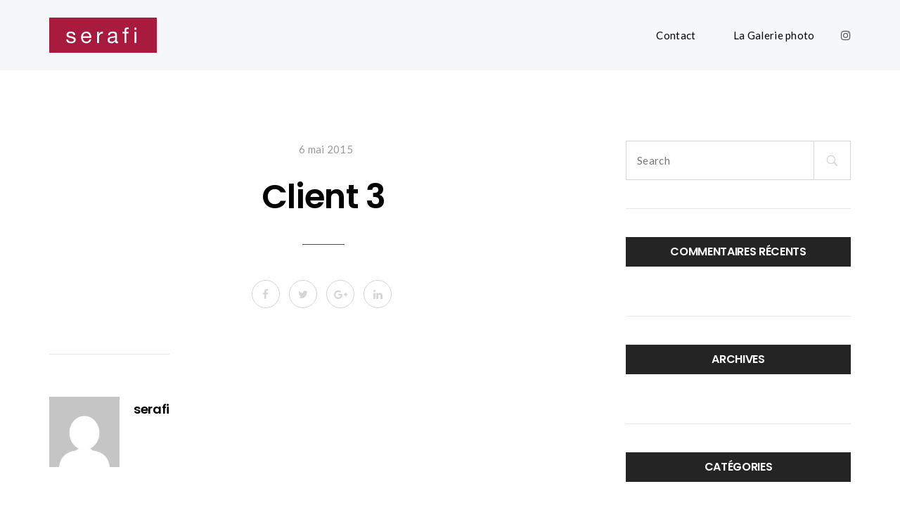

--- FILE ---
content_type: text/html; charset=utf-8
request_url: https://www.google.com/recaptcha/api2/anchor?ar=1&k=6Lf6eb0UAAAAAG-hFsZhFhr1581YfGO_aWh0ipum&co=aHR0cHM6Ly93d3cuc2VyYWZpLmZyOjQ0Mw..&hl=en&v=jdMmXeCQEkPbnFDy9T04NbgJ&size=invisible&anchor-ms=20000&execute-ms=15000&cb=thm1wdkp1p6p
body_size: 46360
content:
<!DOCTYPE HTML><html dir="ltr" lang="en"><head><meta http-equiv="Content-Type" content="text/html; charset=UTF-8">
<meta http-equiv="X-UA-Compatible" content="IE=edge">
<title>reCAPTCHA</title>
<style type="text/css">
/* cyrillic-ext */
@font-face {
  font-family: 'Roboto';
  font-style: normal;
  font-weight: 400;
  font-stretch: 100%;
  src: url(//fonts.gstatic.com/s/roboto/v48/KFO7CnqEu92Fr1ME7kSn66aGLdTylUAMa3GUBHMdazTgWw.woff2) format('woff2');
  unicode-range: U+0460-052F, U+1C80-1C8A, U+20B4, U+2DE0-2DFF, U+A640-A69F, U+FE2E-FE2F;
}
/* cyrillic */
@font-face {
  font-family: 'Roboto';
  font-style: normal;
  font-weight: 400;
  font-stretch: 100%;
  src: url(//fonts.gstatic.com/s/roboto/v48/KFO7CnqEu92Fr1ME7kSn66aGLdTylUAMa3iUBHMdazTgWw.woff2) format('woff2');
  unicode-range: U+0301, U+0400-045F, U+0490-0491, U+04B0-04B1, U+2116;
}
/* greek-ext */
@font-face {
  font-family: 'Roboto';
  font-style: normal;
  font-weight: 400;
  font-stretch: 100%;
  src: url(//fonts.gstatic.com/s/roboto/v48/KFO7CnqEu92Fr1ME7kSn66aGLdTylUAMa3CUBHMdazTgWw.woff2) format('woff2');
  unicode-range: U+1F00-1FFF;
}
/* greek */
@font-face {
  font-family: 'Roboto';
  font-style: normal;
  font-weight: 400;
  font-stretch: 100%;
  src: url(//fonts.gstatic.com/s/roboto/v48/KFO7CnqEu92Fr1ME7kSn66aGLdTylUAMa3-UBHMdazTgWw.woff2) format('woff2');
  unicode-range: U+0370-0377, U+037A-037F, U+0384-038A, U+038C, U+038E-03A1, U+03A3-03FF;
}
/* math */
@font-face {
  font-family: 'Roboto';
  font-style: normal;
  font-weight: 400;
  font-stretch: 100%;
  src: url(//fonts.gstatic.com/s/roboto/v48/KFO7CnqEu92Fr1ME7kSn66aGLdTylUAMawCUBHMdazTgWw.woff2) format('woff2');
  unicode-range: U+0302-0303, U+0305, U+0307-0308, U+0310, U+0312, U+0315, U+031A, U+0326-0327, U+032C, U+032F-0330, U+0332-0333, U+0338, U+033A, U+0346, U+034D, U+0391-03A1, U+03A3-03A9, U+03B1-03C9, U+03D1, U+03D5-03D6, U+03F0-03F1, U+03F4-03F5, U+2016-2017, U+2034-2038, U+203C, U+2040, U+2043, U+2047, U+2050, U+2057, U+205F, U+2070-2071, U+2074-208E, U+2090-209C, U+20D0-20DC, U+20E1, U+20E5-20EF, U+2100-2112, U+2114-2115, U+2117-2121, U+2123-214F, U+2190, U+2192, U+2194-21AE, U+21B0-21E5, U+21F1-21F2, U+21F4-2211, U+2213-2214, U+2216-22FF, U+2308-230B, U+2310, U+2319, U+231C-2321, U+2336-237A, U+237C, U+2395, U+239B-23B7, U+23D0, U+23DC-23E1, U+2474-2475, U+25AF, U+25B3, U+25B7, U+25BD, U+25C1, U+25CA, U+25CC, U+25FB, U+266D-266F, U+27C0-27FF, U+2900-2AFF, U+2B0E-2B11, U+2B30-2B4C, U+2BFE, U+3030, U+FF5B, U+FF5D, U+1D400-1D7FF, U+1EE00-1EEFF;
}
/* symbols */
@font-face {
  font-family: 'Roboto';
  font-style: normal;
  font-weight: 400;
  font-stretch: 100%;
  src: url(//fonts.gstatic.com/s/roboto/v48/KFO7CnqEu92Fr1ME7kSn66aGLdTylUAMaxKUBHMdazTgWw.woff2) format('woff2');
  unicode-range: U+0001-000C, U+000E-001F, U+007F-009F, U+20DD-20E0, U+20E2-20E4, U+2150-218F, U+2190, U+2192, U+2194-2199, U+21AF, U+21E6-21F0, U+21F3, U+2218-2219, U+2299, U+22C4-22C6, U+2300-243F, U+2440-244A, U+2460-24FF, U+25A0-27BF, U+2800-28FF, U+2921-2922, U+2981, U+29BF, U+29EB, U+2B00-2BFF, U+4DC0-4DFF, U+FFF9-FFFB, U+10140-1018E, U+10190-1019C, U+101A0, U+101D0-101FD, U+102E0-102FB, U+10E60-10E7E, U+1D2C0-1D2D3, U+1D2E0-1D37F, U+1F000-1F0FF, U+1F100-1F1AD, U+1F1E6-1F1FF, U+1F30D-1F30F, U+1F315, U+1F31C, U+1F31E, U+1F320-1F32C, U+1F336, U+1F378, U+1F37D, U+1F382, U+1F393-1F39F, U+1F3A7-1F3A8, U+1F3AC-1F3AF, U+1F3C2, U+1F3C4-1F3C6, U+1F3CA-1F3CE, U+1F3D4-1F3E0, U+1F3ED, U+1F3F1-1F3F3, U+1F3F5-1F3F7, U+1F408, U+1F415, U+1F41F, U+1F426, U+1F43F, U+1F441-1F442, U+1F444, U+1F446-1F449, U+1F44C-1F44E, U+1F453, U+1F46A, U+1F47D, U+1F4A3, U+1F4B0, U+1F4B3, U+1F4B9, U+1F4BB, U+1F4BF, U+1F4C8-1F4CB, U+1F4D6, U+1F4DA, U+1F4DF, U+1F4E3-1F4E6, U+1F4EA-1F4ED, U+1F4F7, U+1F4F9-1F4FB, U+1F4FD-1F4FE, U+1F503, U+1F507-1F50B, U+1F50D, U+1F512-1F513, U+1F53E-1F54A, U+1F54F-1F5FA, U+1F610, U+1F650-1F67F, U+1F687, U+1F68D, U+1F691, U+1F694, U+1F698, U+1F6AD, U+1F6B2, U+1F6B9-1F6BA, U+1F6BC, U+1F6C6-1F6CF, U+1F6D3-1F6D7, U+1F6E0-1F6EA, U+1F6F0-1F6F3, U+1F6F7-1F6FC, U+1F700-1F7FF, U+1F800-1F80B, U+1F810-1F847, U+1F850-1F859, U+1F860-1F887, U+1F890-1F8AD, U+1F8B0-1F8BB, U+1F8C0-1F8C1, U+1F900-1F90B, U+1F93B, U+1F946, U+1F984, U+1F996, U+1F9E9, U+1FA00-1FA6F, U+1FA70-1FA7C, U+1FA80-1FA89, U+1FA8F-1FAC6, U+1FACE-1FADC, U+1FADF-1FAE9, U+1FAF0-1FAF8, U+1FB00-1FBFF;
}
/* vietnamese */
@font-face {
  font-family: 'Roboto';
  font-style: normal;
  font-weight: 400;
  font-stretch: 100%;
  src: url(//fonts.gstatic.com/s/roboto/v48/KFO7CnqEu92Fr1ME7kSn66aGLdTylUAMa3OUBHMdazTgWw.woff2) format('woff2');
  unicode-range: U+0102-0103, U+0110-0111, U+0128-0129, U+0168-0169, U+01A0-01A1, U+01AF-01B0, U+0300-0301, U+0303-0304, U+0308-0309, U+0323, U+0329, U+1EA0-1EF9, U+20AB;
}
/* latin-ext */
@font-face {
  font-family: 'Roboto';
  font-style: normal;
  font-weight: 400;
  font-stretch: 100%;
  src: url(//fonts.gstatic.com/s/roboto/v48/KFO7CnqEu92Fr1ME7kSn66aGLdTylUAMa3KUBHMdazTgWw.woff2) format('woff2');
  unicode-range: U+0100-02BA, U+02BD-02C5, U+02C7-02CC, U+02CE-02D7, U+02DD-02FF, U+0304, U+0308, U+0329, U+1D00-1DBF, U+1E00-1E9F, U+1EF2-1EFF, U+2020, U+20A0-20AB, U+20AD-20C0, U+2113, U+2C60-2C7F, U+A720-A7FF;
}
/* latin */
@font-face {
  font-family: 'Roboto';
  font-style: normal;
  font-weight: 400;
  font-stretch: 100%;
  src: url(//fonts.gstatic.com/s/roboto/v48/KFO7CnqEu92Fr1ME7kSn66aGLdTylUAMa3yUBHMdazQ.woff2) format('woff2');
  unicode-range: U+0000-00FF, U+0131, U+0152-0153, U+02BB-02BC, U+02C6, U+02DA, U+02DC, U+0304, U+0308, U+0329, U+2000-206F, U+20AC, U+2122, U+2191, U+2193, U+2212, U+2215, U+FEFF, U+FFFD;
}
/* cyrillic-ext */
@font-face {
  font-family: 'Roboto';
  font-style: normal;
  font-weight: 500;
  font-stretch: 100%;
  src: url(//fonts.gstatic.com/s/roboto/v48/KFO7CnqEu92Fr1ME7kSn66aGLdTylUAMa3GUBHMdazTgWw.woff2) format('woff2');
  unicode-range: U+0460-052F, U+1C80-1C8A, U+20B4, U+2DE0-2DFF, U+A640-A69F, U+FE2E-FE2F;
}
/* cyrillic */
@font-face {
  font-family: 'Roboto';
  font-style: normal;
  font-weight: 500;
  font-stretch: 100%;
  src: url(//fonts.gstatic.com/s/roboto/v48/KFO7CnqEu92Fr1ME7kSn66aGLdTylUAMa3iUBHMdazTgWw.woff2) format('woff2');
  unicode-range: U+0301, U+0400-045F, U+0490-0491, U+04B0-04B1, U+2116;
}
/* greek-ext */
@font-face {
  font-family: 'Roboto';
  font-style: normal;
  font-weight: 500;
  font-stretch: 100%;
  src: url(//fonts.gstatic.com/s/roboto/v48/KFO7CnqEu92Fr1ME7kSn66aGLdTylUAMa3CUBHMdazTgWw.woff2) format('woff2');
  unicode-range: U+1F00-1FFF;
}
/* greek */
@font-face {
  font-family: 'Roboto';
  font-style: normal;
  font-weight: 500;
  font-stretch: 100%;
  src: url(//fonts.gstatic.com/s/roboto/v48/KFO7CnqEu92Fr1ME7kSn66aGLdTylUAMa3-UBHMdazTgWw.woff2) format('woff2');
  unicode-range: U+0370-0377, U+037A-037F, U+0384-038A, U+038C, U+038E-03A1, U+03A3-03FF;
}
/* math */
@font-face {
  font-family: 'Roboto';
  font-style: normal;
  font-weight: 500;
  font-stretch: 100%;
  src: url(//fonts.gstatic.com/s/roboto/v48/KFO7CnqEu92Fr1ME7kSn66aGLdTylUAMawCUBHMdazTgWw.woff2) format('woff2');
  unicode-range: U+0302-0303, U+0305, U+0307-0308, U+0310, U+0312, U+0315, U+031A, U+0326-0327, U+032C, U+032F-0330, U+0332-0333, U+0338, U+033A, U+0346, U+034D, U+0391-03A1, U+03A3-03A9, U+03B1-03C9, U+03D1, U+03D5-03D6, U+03F0-03F1, U+03F4-03F5, U+2016-2017, U+2034-2038, U+203C, U+2040, U+2043, U+2047, U+2050, U+2057, U+205F, U+2070-2071, U+2074-208E, U+2090-209C, U+20D0-20DC, U+20E1, U+20E5-20EF, U+2100-2112, U+2114-2115, U+2117-2121, U+2123-214F, U+2190, U+2192, U+2194-21AE, U+21B0-21E5, U+21F1-21F2, U+21F4-2211, U+2213-2214, U+2216-22FF, U+2308-230B, U+2310, U+2319, U+231C-2321, U+2336-237A, U+237C, U+2395, U+239B-23B7, U+23D0, U+23DC-23E1, U+2474-2475, U+25AF, U+25B3, U+25B7, U+25BD, U+25C1, U+25CA, U+25CC, U+25FB, U+266D-266F, U+27C0-27FF, U+2900-2AFF, U+2B0E-2B11, U+2B30-2B4C, U+2BFE, U+3030, U+FF5B, U+FF5D, U+1D400-1D7FF, U+1EE00-1EEFF;
}
/* symbols */
@font-face {
  font-family: 'Roboto';
  font-style: normal;
  font-weight: 500;
  font-stretch: 100%;
  src: url(//fonts.gstatic.com/s/roboto/v48/KFO7CnqEu92Fr1ME7kSn66aGLdTylUAMaxKUBHMdazTgWw.woff2) format('woff2');
  unicode-range: U+0001-000C, U+000E-001F, U+007F-009F, U+20DD-20E0, U+20E2-20E4, U+2150-218F, U+2190, U+2192, U+2194-2199, U+21AF, U+21E6-21F0, U+21F3, U+2218-2219, U+2299, U+22C4-22C6, U+2300-243F, U+2440-244A, U+2460-24FF, U+25A0-27BF, U+2800-28FF, U+2921-2922, U+2981, U+29BF, U+29EB, U+2B00-2BFF, U+4DC0-4DFF, U+FFF9-FFFB, U+10140-1018E, U+10190-1019C, U+101A0, U+101D0-101FD, U+102E0-102FB, U+10E60-10E7E, U+1D2C0-1D2D3, U+1D2E0-1D37F, U+1F000-1F0FF, U+1F100-1F1AD, U+1F1E6-1F1FF, U+1F30D-1F30F, U+1F315, U+1F31C, U+1F31E, U+1F320-1F32C, U+1F336, U+1F378, U+1F37D, U+1F382, U+1F393-1F39F, U+1F3A7-1F3A8, U+1F3AC-1F3AF, U+1F3C2, U+1F3C4-1F3C6, U+1F3CA-1F3CE, U+1F3D4-1F3E0, U+1F3ED, U+1F3F1-1F3F3, U+1F3F5-1F3F7, U+1F408, U+1F415, U+1F41F, U+1F426, U+1F43F, U+1F441-1F442, U+1F444, U+1F446-1F449, U+1F44C-1F44E, U+1F453, U+1F46A, U+1F47D, U+1F4A3, U+1F4B0, U+1F4B3, U+1F4B9, U+1F4BB, U+1F4BF, U+1F4C8-1F4CB, U+1F4D6, U+1F4DA, U+1F4DF, U+1F4E3-1F4E6, U+1F4EA-1F4ED, U+1F4F7, U+1F4F9-1F4FB, U+1F4FD-1F4FE, U+1F503, U+1F507-1F50B, U+1F50D, U+1F512-1F513, U+1F53E-1F54A, U+1F54F-1F5FA, U+1F610, U+1F650-1F67F, U+1F687, U+1F68D, U+1F691, U+1F694, U+1F698, U+1F6AD, U+1F6B2, U+1F6B9-1F6BA, U+1F6BC, U+1F6C6-1F6CF, U+1F6D3-1F6D7, U+1F6E0-1F6EA, U+1F6F0-1F6F3, U+1F6F7-1F6FC, U+1F700-1F7FF, U+1F800-1F80B, U+1F810-1F847, U+1F850-1F859, U+1F860-1F887, U+1F890-1F8AD, U+1F8B0-1F8BB, U+1F8C0-1F8C1, U+1F900-1F90B, U+1F93B, U+1F946, U+1F984, U+1F996, U+1F9E9, U+1FA00-1FA6F, U+1FA70-1FA7C, U+1FA80-1FA89, U+1FA8F-1FAC6, U+1FACE-1FADC, U+1FADF-1FAE9, U+1FAF0-1FAF8, U+1FB00-1FBFF;
}
/* vietnamese */
@font-face {
  font-family: 'Roboto';
  font-style: normal;
  font-weight: 500;
  font-stretch: 100%;
  src: url(//fonts.gstatic.com/s/roboto/v48/KFO7CnqEu92Fr1ME7kSn66aGLdTylUAMa3OUBHMdazTgWw.woff2) format('woff2');
  unicode-range: U+0102-0103, U+0110-0111, U+0128-0129, U+0168-0169, U+01A0-01A1, U+01AF-01B0, U+0300-0301, U+0303-0304, U+0308-0309, U+0323, U+0329, U+1EA0-1EF9, U+20AB;
}
/* latin-ext */
@font-face {
  font-family: 'Roboto';
  font-style: normal;
  font-weight: 500;
  font-stretch: 100%;
  src: url(//fonts.gstatic.com/s/roboto/v48/KFO7CnqEu92Fr1ME7kSn66aGLdTylUAMa3KUBHMdazTgWw.woff2) format('woff2');
  unicode-range: U+0100-02BA, U+02BD-02C5, U+02C7-02CC, U+02CE-02D7, U+02DD-02FF, U+0304, U+0308, U+0329, U+1D00-1DBF, U+1E00-1E9F, U+1EF2-1EFF, U+2020, U+20A0-20AB, U+20AD-20C0, U+2113, U+2C60-2C7F, U+A720-A7FF;
}
/* latin */
@font-face {
  font-family: 'Roboto';
  font-style: normal;
  font-weight: 500;
  font-stretch: 100%;
  src: url(//fonts.gstatic.com/s/roboto/v48/KFO7CnqEu92Fr1ME7kSn66aGLdTylUAMa3yUBHMdazQ.woff2) format('woff2');
  unicode-range: U+0000-00FF, U+0131, U+0152-0153, U+02BB-02BC, U+02C6, U+02DA, U+02DC, U+0304, U+0308, U+0329, U+2000-206F, U+20AC, U+2122, U+2191, U+2193, U+2212, U+2215, U+FEFF, U+FFFD;
}
/* cyrillic-ext */
@font-face {
  font-family: 'Roboto';
  font-style: normal;
  font-weight: 900;
  font-stretch: 100%;
  src: url(//fonts.gstatic.com/s/roboto/v48/KFO7CnqEu92Fr1ME7kSn66aGLdTylUAMa3GUBHMdazTgWw.woff2) format('woff2');
  unicode-range: U+0460-052F, U+1C80-1C8A, U+20B4, U+2DE0-2DFF, U+A640-A69F, U+FE2E-FE2F;
}
/* cyrillic */
@font-face {
  font-family: 'Roboto';
  font-style: normal;
  font-weight: 900;
  font-stretch: 100%;
  src: url(//fonts.gstatic.com/s/roboto/v48/KFO7CnqEu92Fr1ME7kSn66aGLdTylUAMa3iUBHMdazTgWw.woff2) format('woff2');
  unicode-range: U+0301, U+0400-045F, U+0490-0491, U+04B0-04B1, U+2116;
}
/* greek-ext */
@font-face {
  font-family: 'Roboto';
  font-style: normal;
  font-weight: 900;
  font-stretch: 100%;
  src: url(//fonts.gstatic.com/s/roboto/v48/KFO7CnqEu92Fr1ME7kSn66aGLdTylUAMa3CUBHMdazTgWw.woff2) format('woff2');
  unicode-range: U+1F00-1FFF;
}
/* greek */
@font-face {
  font-family: 'Roboto';
  font-style: normal;
  font-weight: 900;
  font-stretch: 100%;
  src: url(//fonts.gstatic.com/s/roboto/v48/KFO7CnqEu92Fr1ME7kSn66aGLdTylUAMa3-UBHMdazTgWw.woff2) format('woff2');
  unicode-range: U+0370-0377, U+037A-037F, U+0384-038A, U+038C, U+038E-03A1, U+03A3-03FF;
}
/* math */
@font-face {
  font-family: 'Roboto';
  font-style: normal;
  font-weight: 900;
  font-stretch: 100%;
  src: url(//fonts.gstatic.com/s/roboto/v48/KFO7CnqEu92Fr1ME7kSn66aGLdTylUAMawCUBHMdazTgWw.woff2) format('woff2');
  unicode-range: U+0302-0303, U+0305, U+0307-0308, U+0310, U+0312, U+0315, U+031A, U+0326-0327, U+032C, U+032F-0330, U+0332-0333, U+0338, U+033A, U+0346, U+034D, U+0391-03A1, U+03A3-03A9, U+03B1-03C9, U+03D1, U+03D5-03D6, U+03F0-03F1, U+03F4-03F5, U+2016-2017, U+2034-2038, U+203C, U+2040, U+2043, U+2047, U+2050, U+2057, U+205F, U+2070-2071, U+2074-208E, U+2090-209C, U+20D0-20DC, U+20E1, U+20E5-20EF, U+2100-2112, U+2114-2115, U+2117-2121, U+2123-214F, U+2190, U+2192, U+2194-21AE, U+21B0-21E5, U+21F1-21F2, U+21F4-2211, U+2213-2214, U+2216-22FF, U+2308-230B, U+2310, U+2319, U+231C-2321, U+2336-237A, U+237C, U+2395, U+239B-23B7, U+23D0, U+23DC-23E1, U+2474-2475, U+25AF, U+25B3, U+25B7, U+25BD, U+25C1, U+25CA, U+25CC, U+25FB, U+266D-266F, U+27C0-27FF, U+2900-2AFF, U+2B0E-2B11, U+2B30-2B4C, U+2BFE, U+3030, U+FF5B, U+FF5D, U+1D400-1D7FF, U+1EE00-1EEFF;
}
/* symbols */
@font-face {
  font-family: 'Roboto';
  font-style: normal;
  font-weight: 900;
  font-stretch: 100%;
  src: url(//fonts.gstatic.com/s/roboto/v48/KFO7CnqEu92Fr1ME7kSn66aGLdTylUAMaxKUBHMdazTgWw.woff2) format('woff2');
  unicode-range: U+0001-000C, U+000E-001F, U+007F-009F, U+20DD-20E0, U+20E2-20E4, U+2150-218F, U+2190, U+2192, U+2194-2199, U+21AF, U+21E6-21F0, U+21F3, U+2218-2219, U+2299, U+22C4-22C6, U+2300-243F, U+2440-244A, U+2460-24FF, U+25A0-27BF, U+2800-28FF, U+2921-2922, U+2981, U+29BF, U+29EB, U+2B00-2BFF, U+4DC0-4DFF, U+FFF9-FFFB, U+10140-1018E, U+10190-1019C, U+101A0, U+101D0-101FD, U+102E0-102FB, U+10E60-10E7E, U+1D2C0-1D2D3, U+1D2E0-1D37F, U+1F000-1F0FF, U+1F100-1F1AD, U+1F1E6-1F1FF, U+1F30D-1F30F, U+1F315, U+1F31C, U+1F31E, U+1F320-1F32C, U+1F336, U+1F378, U+1F37D, U+1F382, U+1F393-1F39F, U+1F3A7-1F3A8, U+1F3AC-1F3AF, U+1F3C2, U+1F3C4-1F3C6, U+1F3CA-1F3CE, U+1F3D4-1F3E0, U+1F3ED, U+1F3F1-1F3F3, U+1F3F5-1F3F7, U+1F408, U+1F415, U+1F41F, U+1F426, U+1F43F, U+1F441-1F442, U+1F444, U+1F446-1F449, U+1F44C-1F44E, U+1F453, U+1F46A, U+1F47D, U+1F4A3, U+1F4B0, U+1F4B3, U+1F4B9, U+1F4BB, U+1F4BF, U+1F4C8-1F4CB, U+1F4D6, U+1F4DA, U+1F4DF, U+1F4E3-1F4E6, U+1F4EA-1F4ED, U+1F4F7, U+1F4F9-1F4FB, U+1F4FD-1F4FE, U+1F503, U+1F507-1F50B, U+1F50D, U+1F512-1F513, U+1F53E-1F54A, U+1F54F-1F5FA, U+1F610, U+1F650-1F67F, U+1F687, U+1F68D, U+1F691, U+1F694, U+1F698, U+1F6AD, U+1F6B2, U+1F6B9-1F6BA, U+1F6BC, U+1F6C6-1F6CF, U+1F6D3-1F6D7, U+1F6E0-1F6EA, U+1F6F0-1F6F3, U+1F6F7-1F6FC, U+1F700-1F7FF, U+1F800-1F80B, U+1F810-1F847, U+1F850-1F859, U+1F860-1F887, U+1F890-1F8AD, U+1F8B0-1F8BB, U+1F8C0-1F8C1, U+1F900-1F90B, U+1F93B, U+1F946, U+1F984, U+1F996, U+1F9E9, U+1FA00-1FA6F, U+1FA70-1FA7C, U+1FA80-1FA89, U+1FA8F-1FAC6, U+1FACE-1FADC, U+1FADF-1FAE9, U+1FAF0-1FAF8, U+1FB00-1FBFF;
}
/* vietnamese */
@font-face {
  font-family: 'Roboto';
  font-style: normal;
  font-weight: 900;
  font-stretch: 100%;
  src: url(//fonts.gstatic.com/s/roboto/v48/KFO7CnqEu92Fr1ME7kSn66aGLdTylUAMa3OUBHMdazTgWw.woff2) format('woff2');
  unicode-range: U+0102-0103, U+0110-0111, U+0128-0129, U+0168-0169, U+01A0-01A1, U+01AF-01B0, U+0300-0301, U+0303-0304, U+0308-0309, U+0323, U+0329, U+1EA0-1EF9, U+20AB;
}
/* latin-ext */
@font-face {
  font-family: 'Roboto';
  font-style: normal;
  font-weight: 900;
  font-stretch: 100%;
  src: url(//fonts.gstatic.com/s/roboto/v48/KFO7CnqEu92Fr1ME7kSn66aGLdTylUAMa3KUBHMdazTgWw.woff2) format('woff2');
  unicode-range: U+0100-02BA, U+02BD-02C5, U+02C7-02CC, U+02CE-02D7, U+02DD-02FF, U+0304, U+0308, U+0329, U+1D00-1DBF, U+1E00-1E9F, U+1EF2-1EFF, U+2020, U+20A0-20AB, U+20AD-20C0, U+2113, U+2C60-2C7F, U+A720-A7FF;
}
/* latin */
@font-face {
  font-family: 'Roboto';
  font-style: normal;
  font-weight: 900;
  font-stretch: 100%;
  src: url(//fonts.gstatic.com/s/roboto/v48/KFO7CnqEu92Fr1ME7kSn66aGLdTylUAMa3yUBHMdazQ.woff2) format('woff2');
  unicode-range: U+0000-00FF, U+0131, U+0152-0153, U+02BB-02BC, U+02C6, U+02DA, U+02DC, U+0304, U+0308, U+0329, U+2000-206F, U+20AC, U+2122, U+2191, U+2193, U+2212, U+2215, U+FEFF, U+FFFD;
}

</style>
<link rel="stylesheet" type="text/css" href="https://www.gstatic.com/recaptcha/releases/jdMmXeCQEkPbnFDy9T04NbgJ/styles__ltr.css">
<script nonce="X5xE3KZUSRk0GzpLavJ28w" type="text/javascript">window['__recaptcha_api'] = 'https://www.google.com/recaptcha/api2/';</script>
<script type="text/javascript" src="https://www.gstatic.com/recaptcha/releases/jdMmXeCQEkPbnFDy9T04NbgJ/recaptcha__en.js" nonce="X5xE3KZUSRk0GzpLavJ28w">
      
    </script></head>
<body><div id="rc-anchor-alert" class="rc-anchor-alert"></div>
<input type="hidden" id="recaptcha-token" value="[base64]">
<script type="text/javascript" nonce="X5xE3KZUSRk0GzpLavJ28w">
      recaptcha.anchor.Main.init("[\x22ainput\x22,[\x22bgdata\x22,\x22\x22,\[base64]/[base64]/[base64]/[base64]/[base64]/[base64]/[base64]/[base64]/[base64]/[base64]/[base64]/[base64]/[base64]/[base64]/[base64]\\u003d\\u003d\x22,\[base64]\\u003d\\u003d\x22,\x22wpPCkcODw59iKDJjwo/Dr8KEeQR9eWHDmcO2wo7DgyhvLcK/wo7Dp8O4wrjCjcK+LwjDvnbDrsOTLsOyw7hsSEs6YSXDpVpxwonDlWpwfsO9wozCicOtQDsRwogMwp/[base64]/[base64]/CnCzCocOYwr7Do8O+e3psworDl8KpYXDCrsOjw7lZw7tSdcKdP8OMK8KLwrFOT8OHw6Jow5HDsVVNAj9qEcOvw6F+LsOaZyg8O3klTMKhT8OtwrESw54MwpNbdMOGKMKABMOWS0/ChBdZw4ZMw4XCrMKeRRRXeMKuwpQoJX/[base64]/DmWtvwrfCi8Ovw5QGw6HCjsO+w6bCkHPCsMORw6s8GhrDrMO2VjBeI8K8w5g1w50hLxtAwrc8wpRkdRzDoQszEsKdD8OFUMK3wqc/w5Q1w4vDtFBAeF/DmWE9w4VfL3t2HsKPw5TDnB8NO1nCgnnCksO3EcONw47DvsOUQgIbFXB2Lz7DhEfCmHfDoF48w79Uw6xCw69jbC0bGsKbQjdBw6xtPA3CssKNBW7CpsOnYMKNRsOhwojCkcK2w4MQw5hNwq5qf8ORUcO/w5XDmMOjwooPVsKIw5p2wpfCvsKzIcO2wrNnwo4QSyp1CjchwrvCh8KMAsK5w5IEw5XDg8KDNcODw43CmyLCsifDlTwWwqouBMOHwqPDjcK/w5nDhRDDjiMvF8KCVSBvw5TDg8K/[base64]/DvMK5w7XDscK8cX1aGcOsw6Q6dk1mwo7DojofMMOOw4LCvcK0RUXDsxd4RxrClAfDvMKgw5DDrwDCiMKiw5/Cs27CvgrDol4NRsOrF1M5H1/DvAxbcmsBwrTCu8O8HXRrVmfCrcOFwrEuADVAQwnCrsKCwozDo8Kzw4DCrjvCpsO8w7HClVVgwrDDn8OhwrnCiMKsDXvCmcKlw51fw70Dw4PDgcO4w650w49cKxxKNsK+GmvDjh/CiMOPfcOkL8KRw7bDl8O/IcONw7ZAI8OaP1rCsgMEw5YCdMOnRMKmW3Maw4AoKcKsHUzDssKQCzbDv8KhKcOVV3HCpH10ACvCsSDCpD5oA8O1Y0Fbw57DjSnCv8Omw6oow6ZiwqnDpsO+w4AYSFHDpcOrwoTDk2PCjsKDWsKHwrLDvV3CiErDs8Orw4zCtxpCBMKqBHXCoF/DlsOYw4XChTgTW2zCokXDnMOpLMK0w4rDgQjCiVzCoyxqw7jCpMK0eUzCixErSyvDqsOfUMKTMH/Diy/DtMKtecKWNMOxw77DlGMIw6LDpsKTEQEHw7LDlyTDg0FUwoJiwqrDlE9+ERPCjg7CsDoWEXrDuC/DgnnCpwHDoicwGRh1J2zDhyEtNVwUw5ZkQcOdUn8XYWjDl3tPwpZ5fsOaWsOUUVJ0QcO9wrLChUhVW8KmecOuacOhw4c3w49Ew57CulQ8w517wofDtAnCssOsI1rCky82w7bCu8KOw71rw7pfw6lMLcKIwr5tw5PDpFfDvlM/TD95wpjCnMKMXsOYWsOfcMOqw7DCiFjCjHjDncKaZG9TWA7DtRJQGMKwWBZeL8OaEcKScxYfJC5ZWsKBw7B/w6Iow6TDm8OvHsOswrElw67DjGBQw71FccK8wpk7ZEIFw4UXFsObw7lTY8KWwrvDqMKWw5gPwrkSwoZ7X35AOMOLwokjPcKOwoPDg8Krw7d5DsO/[base64]/CgFbCrXETwoZMwqlaw6prHXluByAlEMOwC8KAwp4Yw5LDtUlMKTw5w6/ClsOjEsO3blMOwoTDrcOAw4TDiMOiw5h3w6LDm8OFH8KWw57Ch8OhbgMEw4XCmWLCnjbCrEXCuQ/CnnvChVQrfWQWwqRfwp/Ds25mwrzCgcOUwrXDqsOcwpNZwrIpQcOiw4FWD2UHw4BQAsOMwoxkw6w+CiQJw41YTS3Co8ODFyxMwqnDnAzCocOBwrXCpMKZwojDqcKYGMK/Y8KfwpEfCEMYKHnCnMOKVcOra8O0HsKuwq/ChQPCogHDnUl5bUxQJ8K2RTPClAzDhlrDr8OaL8O/dMOZwqg0f07DvsOmw6zDpsKEQcKfw6NXw5TDs13CoSRyKnE6wpTDjMOaw7/CrsOYwrE0w7dDFMKLPnvCp8K6w4gfwoTCsjXCp3Y+w7HDnEQUYMK9wq/CtFFDw4QaMsK0woxOZiIoSEIZO8OnfyJpTcKpwp8Ta1hQw5lYwo7Co8K7SsOaw4rDs13DusK/D8KvwoUScsOdw5B+w4oXc8O3O8OAcWXDu0rDvlPDjsKMQMKWw7teZsOlwrQtCcOKdMOxfTzCjcOgKzbDnBzDo8KPGC7CpApCwpAuwoPCr8O5PV7DncKBw49WwqXCulHDhGLCmMKrJg4fYsK5cMOswpDDp8KKfMOtdDNZGQcUw6jChWjCmsOBwq/ClMKiTMKfKlfCnRlgw6HCmcOJwqTCncK3AyTCjwYOwrLCqMOdw4lKehnCsHY2w4pWwpTDqwJbOsKFRi3DmcK/wr5RTQl+U8KbwrEhw7HCgcKIwr8xwpLCmixuw5MnBsO5AcKvwqYVw6TCgMKawqjDljVEGT7Cvw14McOTw7PCuWUkIsOePMKawpjCq2dzHgPDhsKbAHrCjyQXMMODw47DncKEchLDunPCjsO/[base64]/E8O6wrM0w6wmUU3CtgQowo9NVQPCnw9NMDXCkDXCmxIQwoAFw47DvUhMQ8O/Z8K8GSrCkcOpwqjDnW1/wo/DjMO1A8OsDsKxeFlIwp3DucK5O8Kqw6k9wr8Ywr7Dth/CoWU5RHkXUcOMw58SLMOfw5jDl8Kcw7UYdDUYw7nDuljCg8KWQwY5IW7DpxbCkiQ0PmRUw7zCvUl1fMKAZMKhOwfCp8OWw7PDrT3CssODAGrDgcKiwoVGw40JbRlXVg7CtsOaSMO+TT4OTcOfw6UUwonDoDzCnEEHworDpcOJRMOyAWDDqgRaw7B2wq/DqcKkVGLCh3VqBMODw7PCqsOVW8OTw4jCqE/[base64]/[base64]/Dil81PsO5BV3Cp307w7LDj8KGQsKowq3DvjfCgsKcwoF3wodHZcKNw5bDk8Oowqpww4nDu8K5wo3ChRDCnBbClHLCncK1w5XDkj/Cq8O2wpnDjsK4D2g8wrdUw5BdV8O1SRDDp8KLJyDDpMOCdGjCuybCv8KUFcOkf1wOwrLCrVgew7QCw7swwqXCtjDDsMK0EcKHw6kiUxozIcOUAcKJD3XCjFRJw6xeRF93w67CkcKpfBrCim7Cv8KSL2XDv8O/Sh59O8K2w4nCmH57w7fDmMKjw6rCtFEne8ORfQ83RAFDw5IpdVJFZcOxw5l2PitQFlTDpsK/[base64]/Ck8OuH8KMwpHDusOkw6bDqFs8O8KAwrPDnzN4YMOnw4FgSlHCpEInbx5qwqrDpcO9wpfChUjCqS1CEcKfX01Fw5/DhnJewofDsjDCsVVFwrDCsQU4XDzDlUA1wqvDkkfDjMKEwqw6DcKNw5FreBbDpyLCvnFdJcOvw450VcKqDgY3bzhWFgXCh29FJ8OUAMO3wqEoK2kIwpE/wrHCumRKM8KTd8KMJGzDqxFiIcOvw7PChMK9OsO3wosiw7jDqTpJIn8kS8OkC1LCv8OXw6kEJMO1wrYzCSQAw5/[base64]/DrSwOWV/[base64]/A2TDoijCs8K5GnXDocKnNWACecKgAj1DR8OWHjLDocKow7ohw7PChsKpwpk4wrNmwq3Dm3rCiUTClsKZIsKCVgvChMK4DULCusKTNcOcw7V7w785KkQmw4waFT7DncKUw4rDq3x9woxTMcKZE8OVasKHw4ozVUpNw7DCkMK/XMKfwqLCnMOVPxBYOsKpwqTDiMOKw4vDh8KDO1nDlMOkw73CvWXDgwXDuFcjaSvDqMOkwq4hXcKIwqNHbsO+H8OAwrA/Vn7Dnh3Cj0HDh0HDqcOwLTLDtwMBw7/DkjTClcKTJUlFw77CkMOOw44Bw6VSJHVdcjRtAMKLw6MEw5k2w7PCuQ15w65Dw5ttwoQ0w5LCu8KXNcOtI3p9AMKMwrhfN8OEw7PDgsKRw5VFdsODw7ZvJnxzecObR17Cg8KYwqh1w7pawoLDo8OvXMK9b0DCusOswrcgMsOtWTtDIcKSXhYFMlZYV8KqcF7CsE/CniFbW0bCi0YqwrAowqwwwonCqcKRwpfDvMK9eMKebXTDj2/CrxUQOcOHYcKpfQcow4DDnXNGc8Kaw75dwpINw5Jzwrw9wqTDnMOJbMO0cMO/bG9GwppNw68Mw5HDlVokH3XDmnlFLVQFw5EgMx8Iwq1iZT3Dj8OeGwgVTEcGw7LCgAR+U8Klw7ciw4fCqsOKPyNFw67DlDFUw4EYCwnCkhNVacOjw7xDwrnCqsOidcK5MALDqWwgwpLCl8KYYX1sw4XClEYFw4/CnnLCsMKXwow5D8KOwqxkZ8OqCjnDqjVSwrlww78JwoXClzDDtsKrIwjDnQrCll3DkA/Ckh1Cwrhjd27CjVrCqlUJIMKsw6jDtcKAFhvDu0RjwqbCjcOpwrJHIHLDtsO3R8KBPsOgwo91AQzCkcKFbE/DgsK0G0wcZ8Obw6DCqSPCvsKmw4rCqQfCixU8w5PDlMK+CMKdw6DCisKiw6jCnWvDiAghM8OQSmzCqGLCinZDPsOENxM/wqhMDBMIB8OXwpvDpsK8c8Kww7/DsXQdwq8EwojDkBTDlcOmwqtvwpXDhwLDiT7DtFl0XsOsPBnClhbDomzCusKwwrpyw6rDgMOxaTjDjH8fw5lOacOGIGbDu24uVW7CiMKPc3cDwrxSw6ggw7QTwro3HcKsMcKfw4g/w5Y3EMKtWcOzwow/w5TDkW9ZwqVzwp3DhsK6w6bCshpkw5PDuMO4AMKew7nCicOHw6sCZhwfIsO1Z8OPKAcNwqkUL8OOwqHDvT8PAB/Cs8K7wrddGsKifFHDgcOPDRYwwrAuw5/CkEvCl09JCBfDlMKdJcKdwqsZawt2JgAhacKHw6lPGMOdGMKvfhZqw5jDrsKDwqImG3/CsBXCg8K4NyAhR8K+DhPCmnrCtDt8f2Iuw7jDscO6wo/ChV3Co8OYwo8oJ8K3w4LCvkPCssK9RMKrw6FBM8KzwrHDjVDDmzrCtsK/wr7CnTXDisK0X8OAw4vCkHMYKMKvwpdHScOeeB9uX8KSw7Amw6Fhw4nDmiZZwqLDnmgaUHk4NMKSOiwCMH/DunR+ej1xAgY+ZR/Dmx7DvS3CgTTDpcK2EkXDkCvDoi5Kw4vDjFoXwrs+wp/Do3vDrnldeHXCo1YiwoLDiGTDmMKFKELDnXJWwpVvN0HCrsK/[base64]/Cp8OnwrvCmsKyMFbCjcOCw782w7Nqw5Ihw7Mzw7DCslfCtMKiw6jDncKjw5zDvcO9w6VlwoXDtyTCklIawojDgwPCqcOkJxtqegjDvF3CizYuXG5kwpnCpcOQwoHCr8Obc8OJOGt3w4NHw7cTw4TCrMKOwoBxTMKhME4/[base64]/w7dqw4jCqMKUwrZLwqwVNxp5FsKMwrRZw751GAvDssKGJkYtw7YXK1PCm8Ocw7Jqf8KPw63Dn2s4w45/w6jCk0vDiW98w6DDsTouJmRJGWh+WsOQwrccw5lsRcO4woZxwodKQVnDg8Kbw5VFw5BcL8Ovw4/DsDIVw73DlnnDhwR7ATAFw6A+G8KoIMKfwoYmw7ECdMK0w4zDvT7CpXfCqsKqw6XCocOBLR3CkijDtBFUwoZbw6McD1cAwpDDhMOeFmlrIcOUw7J/KGQbwppWQhLCtVgJXcOTwpUKwopVIcO6dcKyVxUKw5fCkyZmBRQ9ecO8w78tK8KQw4/CnXImwr3Ch8O6w5NRwpR6wp/CjMOnwoTCtcOaCk7DkcKMwq1mw6BEw6xVwqEkR8K1esO0wog1w6sDfC3CvGPDtsKPSsOkSzMkwqwwQsK9SCfCij8SYMOFCcK0csOLWsKrw5rCr8KBwrTDk8K8esKOLsOsw67DtH8aw6/CgGrDpcK0EE3CvHhYLcOcHsKbwrnCpw9UQ8KYK8OHwpwVSsO4Ch0MQHLDjT1Uwp7Ds8K6wrdqwpQ+Zwc6CmLCkEbCpcOmw70qcjd/wpzCvU7Dn1oRMhIefcOswrNzAwttJ8OAw63Dp8OvVMKjw48kH0BbDMOyw6AjA8K/w7TDrcOkB8OuKCF+wqjDjivDicO6fCHCrcOECDUvw6PDpyHDoknCsSMWwpt1wp8Kw7V8wp/CqgLCngDDjgtHwqE+w6Mvw6LDgcKMwp3CpMO/GQrDgsOwRT03w69Xwqh/wqd+w5AhKFhgw4nDjsOvw6PCtsK1woEnUmRrwqhzTFTCosOawrbCrMKlwog8wowPO0gXABdOOERfw48TwpzCh8Kfw5XCvwzDisOrw7rDvUY+w5s3wpdYw6vDuhzDm8Kyw4jCtMOBw5jCnz4oVcK7acKZw4N9Z8K6wp3Dt8OWIsO9ZMKAwqLCpVd/w6wWw53DpsKBEMODPUvCpMO3wr5hw7PDvsO+w7/DtlJAw7TDmMOcw7Azwo7CukFyw4pSLcOKw6DDo8K9PFjDmcOswpZAa8OyeMObwrfCnHfDiAgjwo/DtlYkw6plN8KuwrwiOcKbRMOgI2ZAw4o5ScOgaMKQNMKWdsKWecKLRzRNwotXwpHCgMOGw7TCgcOpLcO/[base64]/[base64]/[base64]/CksOow4/CmcOscT4hw5kpw4PCgMOEbcK/ZsOkb8KFHMKkLGAFwr0Yc0MUUhjCr0RFw7LDqBpLwqAxLDl3Z8OfLMKPwpoNF8KtFjE7wqpvRcOww4UnRsK1w5Nnw60BKhnDs8OHw5J6GcK6w5lsW8OtGB7DglXDuUjCoBjDnR3Dins4V8OfSsOOw7UrHyAWR8KywpvCtxYRAMKAw6l6XsKHEcOXw40ew6YZw7cNw5/Dq2LCncORXsK6KsKvEBrDpMKIwpUOJ0LDri1Uw7NIwpHDp21AwrEJb3QdSEPCo3UdAsKMLcKdw691SsO9w4nCncOIwpw2Mw7ChsKvw7DDi8KRf8KEHBJKaG4GwoRfw7gjw4NWwrHDnjHCqsKUwrcOwoN+D8O9PRvCrBl6wqjCj8OwwrnDkjbCu1pDa8KdZ8OfPMO/ecOCI0/DnCE7FQ0GdVrDmDRiwqzCm8K3c8KHw6pTRsO8LMO6FcKnegtnHhAcagXDhiEowoRXwrjDpWVQLMK0w4/Dv8KSPsKQwoxnPWMxAcOvw4jCkjjDgBDCs8K1VHdew7xOwr1ZbsKoKy3DlcOgw5bCk3bCihtlw6HDqGvDsxLCgTdHwpDDocOGwqpcwqg2ZsKRL3fCtMKHQcO0wrbDs1Mww5rDv8KCHwxBUcOvBz5NeMONenLCg8KQw5vDkWJOOzE8w6/CqMO8w6dYwpjDu03ChQhjw5/CoA0Swq0GVmUWbkPCvcK+w5DCrMKrw4UxBB/CtiVMw4sxDsKKT8K4wpPClToUczTCsGfDtHAywr0zw7/DvQB5aFZmNMKOw490w498w7NIw7rDpB3CjgHChMKIwo/Dhwg9RsKYwpTDtzUrdsO5w6LDosKSw5PDgnnCoxxCfsONM8KFA8KKw7HDl8KKIgdWwp7DkcORcDhwBMKPP3bChj0Aw5lHXwtATsODUELDg3PCmcOHCMO7Y1HCgXkuaMKBe8KOw5bCqGFqf8Ovwp/Cq8K/wqXDsTtEw59HMsOWwowHK0/[base64]/[base64]/ClB/DrGnDlCBawrxiw6w9wpRuJcK7w4/[base64]/w5bDnGzCl8K4IghPdS7Dr8K8wp1/HgQ0w7rDn01cGsKMw4MRHcKxYA3DojnClTvCgVc4WWnDqcORwr5WJMO/EzHDv8K3EndJwovDtsKawqnDr2/DnCtkw4A0KsK2OcOMVhguwp3DqSnDlsOZNEDCsXdRwo3DmMK8wqgmIMOmelTCvcOpYkTCtDRaVcOYe8KFwqLDn8OAZsK+HMKWBXpHw6HCnMKYwoPCqsKzHz/CvcOawokuesK3wrzDjsOxwocNHFbCv8K2LVMMaRLCgcOkw5DDk8OvWGoGK8O4IcO2wo0hwqY1ZFnDj8OlwqIUwr7Cv2LCsEnCqcKIQcKOOwxjXsOQwphYwpPDpzDDicOFUcOHfz3DisKiWMKUw5g5QB4nD1hGV8OPO1LCqsONTMOnw4/CqcOyOcO7wqVsw5fCu8Oaw5A6w5d2JMOtLnZbw55MRMOLw691woRVwpTDpMKCwrHCvErCmcKoT8KhaHFGe1t7X8OBX8O4wo5Xw5TDkcKtwr/CoMKow53Cm2kJRxU+RA5GZBo5w5vCkMKfCMONTmPDp2TDlcOCwq7DvgTDtsKuwo5yLSLDvg1iwotHf8Oww7Unw6hhP1PCq8ODHMO6w71LbzpCw4DDrMO5RgXDh8KkwqLDiFrDvsKpDUkUwr1rw74dbMO6wrNbRHrCshh7wqsgRMO8YG/CsybCogrCj0FfHcK+LcKFVMOrPsO4ZMOfw4gWLHVxGzPCpsO+VS/Dv8KYw4DCpBPChsOGwr9/[base64]/cXLDnQjDnMOPw6DDtMK2Y8KZQ2U4ew/DhsOXPQrDphEjw5jCqDRiw5szXXRJWm98wo/CvcKGA1Ygwo3ClCQZw4hawoHDk8OEIB/CjMKVwrvDkzPDoDlzwpTCisKjB8OewpzCk8OXwo1Uw4NrccOfAMKAPcKWwobCnsKqwqLDpkbCuCjDqcO0S8Khw5jCg8Kta8OIwqMIQTrCvDXDimxUwrbCmg59wonDj8O4K8OSWcOlHQ/[base64]/w70ZwrRPIRzDkDnCu8O+w6rCpkrDqcK/F8KvXVVRMMOWYsOww6DCtmTDnsONEMKQHwTChcKTwqPDpsKWDDPChsK/[base64]/B8KLw4ZAwpUzeB15wonCiRvDoBNXw7ZFw7AiK8Oyw4ZBWyfCksK3XVd2w7bDlcKFwpfDrMOewrHDnHnDtT7Cm2nDhUTDj8K2WknCvXYzCMKRw516w6nDiR/Dm8OpG3PDu0PDvsKoWsOuCsK4woPCk2ovw6Q7wrQZCcK1wo9ewrHDuUvDq8K2H1/CrQcoVMObE2HDohk/[base64]/W8Kzw4MlwrUEDMOURS45CMOjw71HUV5Zw64pS8Kww7YPwq9BUMOqeDnDicOfw7oRw5XCtcOFCMKww7ZGYsKmcnPCpVXCiEDCvHh9wpRYAVRUYkLDkyAPacOXwqBZwofCo8KHwqrCsW43FcOKfsOBUVxGK8Oywp0FwrDCqW9Ywqgiw5Bdw4PCgkZOeRRqQcK0wp/DthTCpMKewp7DnnHCq2XDtB8dwr/DhgNbwqHCkWUHd8OAAk43PsKqWsKNWRPDsMKVTMOPwpTDkMKUJB5Sw7R2Rj9Lw5Vzw4/CiMOKw6HDrC/DhcK0w7QLcMOdURrCu8OHbyZGwrjCgVDCksK3OMKabFVuMRXDk8Ovw7vDtELCkSXDkcOnwpYUL8OtwrzCoTTCnTNIw4BuAsOpwqjCksKCw67CjcONSQ3DvcOPOz/[base64]/CicOYP8K4U8KUwoZMHMKVwq07w6/CvMO8wpJsw7c7wq7DizQVZxfClMOxU8Oyw6bDm8KdMcOlfsO1IVfCs8Orw7vClidXwrXDrcKUasOiw78IKsOMw4HCkgJSEF8zwopgfUbDgAh7w4bCrsO/wphwwrjCi8OXwo/CssK0KkLCsnnChiHDj8KKw5BiVsOHaMOhw7M/YyTChHPCgWM2wrt7IDjCgMO4w7vDtRcdWCBCwoh4woJ5wplIERnDmFjDkXd1wohRw4c8wpxUwovDiCrChcKywqTDgMKqaiYBw5/DhC3DqsKOwqfDrA7CoVMjZmVOwqzCqRDDvxx7LcO1dcOMw6o2aMOQw4nCscKrCMOFNnFHNg4bZ8KFdcK3wqR7Kh7DqcO6wrhyMCEHw4snUA3ChlvDlnJnwpHDmcKHCzDCiiZyWsOhIsKPw7jDlBAxw7dJw4XCriZoE8KjwoTCgMOSw43Dp8K6wqxcM8K/wp8CworDiQBzSk0/OsKhwpbDs8OtwqjCr8OBOVM9Z01dDsOAwrB1w4wJwoTDvsOOwoXCo19SwoY0wqXDi8Oew4PChcKfPSACwrsMGTQ8wqvDkzZZwplwwqvDjsK0wphnNXM7QsK8wrJgwoRHFDt/[base64]/[base64]/DpCrDgcKSwpkBw653wqgtU3PDqXIKw4HDtEXDg8KUbcKWwq4VwrLCp8K3SMO6bMKgwqJ+VGjCvxxFBMK2dsO/M8K7w7IsFm3CucOudMOuw6rDocODw4pwCykowprCvsORf8OpwpdzOkDDnCnDnsOTUcOMW0NRwrvCusO1w6E0bcOnwrB6bMOlw61FDMKmw6dnCsKURxFvwoNMw6TCgcOQwr7CscKcbMO0wo3CqVBdw5/CqXrCosKzZsK9AcOGwpNfIsKIHsKQw7d/ZMOWw5LDj8O+S2Qow5l+L8O0wpxkw4B6wrXDoTvCnnfCv8KgwrHCncKRwqnChCXCt8Khw7bCtsK0SMO7QzVTD2RSGVfDoVshw6/CgX3CvcOIdAQSd8KIWA3DugLCslrDqsOaPcKxfhnDoMKfVCbCnMO3dcOOZ2nCkFbCoCTDhRBoXsKSwoddwrfCssKZw4XCulXCi1BGFAdfFFRBXcKLNBhYw5PCr8OIUHpGWcOFChMbwonDisOnw6I3wpTDoWDDrgPCmsKPPlrDi1oXP2ZPL2Yaw7cxw7/CoVHCpsOtwpfChl8cwqDCvWEGw7PCnDM+IwzCrkXDscK8w6IAw6vCmMOcw5TDosK9w6x/fwoWHcKOI3whw5PCncO4CMOBI8OONMKJw6/DoQQAJ8O8UcO6wqpqw6bDlTfDtyDDkcKMw6PCjkNwOsKxEWg0CUbCk8O9wpcow5DDkMKDIU/[base64]/bcOXwqTDicK4SMOpwobCnBQdw47DkmFfMsO0wovCu8KIIMKPNMOQwpAlTcKDw51VQMOJwpXDsBbCh8KoKl7ChcKXUMOIMcOZw7LDgcOIdwDDrsOkwoPCosOTc8K5wo7CucOMw4t/wr4WJS43w51tSV0wfCHDrUTDjMOQO8K7e8OVw503WcOhEMOAwpkQwrvCssOlw6/Dv13CtMODVsKZPwJETxLDo8OoGMOTw7/[base64]/DiEhLZcKsWcOaDcKFw7IBw5kVworDhcOow5bCjQM0aXvCnMK2w4M2w5suRibDlQXDlsOZEiTDhMKZwpHCucK/[base64]/DvsO/DnjDjBBKGVlJNMKpHcKPOsKXw7vCrnzDssODw5PDsG48FDluw4zCrMOPLMOLO8KfwoUdw5vCh8KDcMOmwp0/wq/Dkw0HHCpmw5rDqkp0PMO0w6EXwrPDjMOlcjBcI8K3ACXCpFzDscOuCMKiCxnCusOXwofDiRzCg8KkaQA9w6teayLCtiA0wrl4FsK+woltCMO6eDTCl3hOwpElw6nDnlt2wplzC8OHU3fCtwnCsy1XDFZ0wptFwpvCr2NRwqh6w5VEdSvCksOSPMORwr/Di0xoS1BzNzvDnMOQw5DDq8KUw6hYTMO1aElRwpbDlANQw57Ds8OhOX7DusKowqITP3vChQBVw447wpXCgHQ+Z8OfW282w54DDMKCwo8GwrJAWMOWTMO3w7MmFgjDpX/CsMKKKsKfDcKNMsKdwovCocKtwpIQw5zDq0wrw7nDl1HCnTJKw6M7LsKODWXDnMK9w4PDg8OaOMKzRsK/P3scw5Aiwpw5BcOuw6nDr2PCvwRdacONJsKHwqzDrMOywqXCp8O9wpvDqsKCd8KVNw4wMcKILHPClsOPw7kRVw0TE27DtMKdw6/Dph4dw51Cw64wQBvCqsOsw5HCtsK8wqFFLsKNwqbDn3PCp8KsHG88wprDonQxGMOpwrQ/w5QUbMKvTSxbRWxHw5ZwwovCuCU9w5PClsKZUEHDhcKuw4jDv8OZwpjCpcKewqNXwrN0w5PDt3RjwovDhHccw6DDkcKZwqt+w6TCohA+wq3Ckm/CnMKSwo0Fw5UlZMO0Bg5uwrfDrSjCil7DnE7DuWzChcKAC1dewpo5w4PCmxDCi8O4w48VwrdQOsO7wpvDisOFwozCgwZxwoPDlsOIOjsxwq7CmDdUTGp/[base64]/DiMO1wqrDq8O2w7/Cm8O4wqgIdcOMwrx6QxANwqowwrkZIMKMwrDDnX3DvMKqw47CgsO0FH5Lwo5AwpLCs8KrwqsoFsK5BW/DocOhw6DCi8OswpfDjQnDmhrDvsO8w43DtcOSwpU+w7NLLcO7wpkpwq4KS8OFwpwoWcOQw69dbcK6wqtGwrtywovCqVnDry7CgzbCksOLFcOHw41ewr/[base64]/J8K3w4XCrcKBIcOZw4TCpMK+w4RNw7liw41rRMKDYWBlwoLDg8KVwrXCocOJw5jDj3fCiSzDhsOXwpd4wojCt8K+VcK4wqhEV8OBw5jCtAUeLsK+wqIgw5sjwoTCrcKpw6U9HcKfc8OlwqPDj3XDiVnDjSAjTQs7RGnClsOWQ8O/FXkWaUXDizdMPy0Zw5MyfU/Ctw47CD3CgilYwo52woNeO8O5YcOQw5DDgsO9QcKzw4MZFSQzOcKIwqXDksOXwqhZw5knwo/DqMKlVMK5wpEeRMO7wqQBw5zDucOFwoxiX8KqcMKjJMODw5wHwqlYw4F0w4LCsQctw7HCicKnw7l7KcKyIHzCmsKeVHzCinDCiMK+wofDvHtyw4rDm8OCXcODa8OUwpEcVnNiw6/DqsOPwpwLRUnDlMOJwrHCtnsAw7XDqMO9dQPDmcOxMh7CrsO9JT7CtHcdwonCsiTDtGhXw7x9UMKrN0tYwpjChMKEw4HDt8KSwrTDnWBUN8KBw5HCs8OCGEtgwoXDq2BNwpnDi0BKw7/[base64]/FgNmLwPDhxsswqjDhcK8w5jDll/DocOow6tjw4PDlcKmw5JQJcOdw4LCui/DmC3Di1R8QRbCqU8iUSY6wpF0csK/[base64]/DjcKZw7PCo8O+G1fDqMKNw5/DnMOTAVXCuUEkw7ZSYcKqwr3Dsn9gw61+SMOHQHknSnhmwpLDnEktFsKWTcKcIE0HUmRoAsO/w67CnsKdXMKVKjRnXCLCmDlLa3fCvMOAwonCuxnCqyLDtMKMw6fCrQjDpUHCqMO3CcOpG8K+wqTDtMO/EcKcPsO8w77CnTLCsnrCn0M+w5XCncOoDSdYwq3DlzN9w7gdw4ptwqZpUU0/[base64]/w4bCg8KIU8OcwpJ5wqQbPX44wqYVLMKcw59OZlMrw4IewofCkRvCiMKrCj85w5XCpGlgI8K/w7zDh8OkwrLDp3bCqsKbHz5NwpzCjnZHJMKpwrQEwpXDpsO6w6Rjw4tNwprCr01oNjTClcO1MQhXw5PCicKxIjpPwrDCrk3CozAaPwzCji8MYjDDvnDDghwNB0fCmsK/w7rCuQvDu2AwBcKlw4QcL8KDwpA3w53Cg8OuDwFFwoDCpkHCmjfDt2nCn1obT8OIPcKVwrQ/w4DDtB5qw7bCvcKOw4XCgAbCrhBtORXCncOjw78HOFhVDcKCw73DrxrDjD59XgXDlMKow4bCicO1UsOUwrTCiBMtwoMbUnJwEGLDicK1VsKKw5YHw7PDjA/CgnXDqUALT8KGeCopYGMiTMOGGMKhw6DDpCjDmcKAw4Ycw5XDmirDnMKIacOLIMKTGGJtLWAnw7onXErCqsKuSXcxw4rDj3tPXcOoQk/DkAvDl2EsKMOPADXDgMOmwpDCmTM/wq3DhltuI8O8NHEIcnnCnMKVwpZKUTLDs8KywpTCosK8w6IPwqTCuMOUwpHDlSDDicKfw67CmgTChMKywrLCoMKBERrDjcK2P8KZwpZtbcOtGsOjLsOTYkYBw6lgacOaOFXDqzTDqWzCjcOiRBLCmV7CtMKawrTDoF3Cj8OFwogTK14PwrR7w6cowo/[base64]/w47ChQt2XjJWw7TCmcOwMsOjQRbCigllwoNWPnDCpMOnwo5CeyRhDcOpwo0gXMKgBMK9wrJLw7JKYw/CoFcCwoLCsMK/[base64]/DvgrCmsKQw5rClnQiKsOfw6jDuGw9S0XChkhOw4s0L8Ksw7xIQzrDi8KnURERw5x7dsOzw6/[base64]/DuQfCh8K6GSvCiEvCjCnDjEPDqcKbw6haw6DCjA7CuWhGwq8Nw50Md8KiecObw5NLwqhpw6zCvFLDtHckw6XDoXnDilPDjxYZwp7Dq8OlwqFyfTjDkh3CiMORw5g2w7XDvsKUwqzCl2DCg8Owwr/DoMONw7gXTDDCsXPCoiIEC2TDhGM/[base64]/DiXPDj8O8wpvCuHVbwovDq3XDjcKnVVPCmcOXd8Oiw7U8W07CqHQKXmXDmcKhQ8OvwrkJwpBqLQVmw7PCi8KeGMKtwp5DwpfCiMKVVMOGfCcsw6gETcKUw6rCoTXCscOaQ8OjfVzDs1heMcOEwrYgw6bDpcOvdl9SeiV2woBbw6kkHcKPwpxAw5TDlhxAwpfDgAxXwp/CmVJ/[base64]/DncO8K8O6cWrCtx7DnsK2TGRPIiHDg8O7FU3CpMO2wo/DsCrCvyLDoMKfwpJuEjMmV8OBV3BTw5gAw5JITMK0w5FAVF/Dp8OtworDksKDesOawpxEXw/CrXzCncK+aMOXw7LDgcKrwrLCuMOkwpbCvm12wrEBeGfDhCJQfkzDnzvCtMKGw73DkHVNwpwsw4BGwr4zSMKtZ8OpHinDjMK7wrBrIwIBfMKcc2MqGsKWwq55RcOIeMOVJsKwWDnDoFkvAsKZw7YawrDDrsKEw7bChsKNR3whwrRIYsOnwpXDrcK5F8KoOMOXw6J/w49kwqnDmmHDvMKUSDpFRl/DvDjCsG58NGV5RyTDhDLDpQ/DmMOHVyA9XMK/w7fDjXXDniPDiMKzwpbDoMOcwrB4w4EoIHfDunzCsj/DpSjDqAbCi8KDBcK9SMKlw5vDq3wGEnDCuMKLwohxw71DSTnCtQQ8Aglow7dhAxZCw5s/w4bClcOxw5REPcKTwrRaAmNOXnbDqMKDPMOpHsK+RCVZw7RAMsKSRTpMwqgNwpYUw47DpMOHwrsnMwfDgsKGwpfDn1gDTEhiQsOWYTzDksKqwrlxRMOWU0sfMcO7csOaw543OH5qC8OSGi/[base64]/ChMKFe8OzccOWOGnDp8OnVjrCgFR3XBnDncKLNsOqwrldMmsNY8OjVMKfwocaVcKBw7/DtFQHRQTClDF5wrAewoHCq1LDtAdIw7NzwqrCq1vCr8KLVsKHwqrCiAATwrfDvG09XMKBWmgAw59uwosgwo9Xwp9pS8Ofe8OZfsO1PsOfCsOuwrbDlGPCvwvCkMKfwofCusKSYW/ClwhZw5PDn8OSwrfCqcOYIWBlwqhgwpjDmWUtG8OJw6TCojERw49iw7UcFsOMwp/[base64]/Dq0XDmsO2RcKFw44UwolsHsOlQMKawpIgw54ISRLDqj9qw5fDlC8Rw6IaFjDCi8KPw6XCq1PCtBRvbsO8cTLCo8KEwrHCtMOlwonCjUBDDsKwwqZ0VU/Cg8KTwoM5G0s2w4bCt8OdMcORw6ADWT/CucKjw7oow6pDEsKnw53DucOGwqDDpcO5U1zDt2JuMXnDg0dwUTQ7X8Olw6wpTcKtUMKJZ8Okw4BCY8Kfwqc9JsKgLMKZVVp/wpDClcK3NMO9DgUDZsOMYMO3wo7CnzcCRCZTw4tCwqvCssKnw5UBKsODFsO/[base64]/CtTghw73Cg8Kgwr/Dq28Swq9ywpdPRsK6w4rCvH/CglPCg8KcQMKaw5vCs8K+J8O7wovCr8Olwp54w51NUFDDn8KFFWJSw5PCjcOVwqXDmcK3wpt5wojDnMOUwp40w7/CqsOBwqjCv8KpXjUfbwHDs8K6WcK8WS7CrC8vK1XChxVrw5HCnBTCk8OEwrIJwr4XWkZrccKHw78pJ3lUwrfCqh4Iw4nDpcO5SDV/woofw5fDpMO4QsOmw7HDqlFaw43CmsOJUWrCqsKLwrXCoAogeAtSw5ouK8KKfHzCsADDqsO9HsK6HcO8wr3Dpg/CqsOhacKJwojCgsKfLsOZw4ozw7TDjzhcc8KtwolKPirCjkrDgcKewo/[base64]/aikOw4DCr8OiFGrCgcObw5LDgSxMw5PDh8Kpw69Iw7nDvcOBZsKMNnMpwpnCkCDDhlUvwq/Cjkw8wprDu8KRcFQeFcOGDT1yWi7Dj8KwecKewpPDgMOgfFIxwqs4A8KSdMO/FcKfOcOaSsO5w7nDnsKDP0fClUgmwpnCtcO9ZsOYw4Avw4nDvsO9eTtWQsKQw53CqcODFjoaXMKqwollwp7CqinCtcOkwqMCV8KiSMOFMMKTwpnCrcO9eUlew40yw6sywpjCgEvCh8KoEcOmw5XDrXA\\u003d\x22],null,[\x22conf\x22,null,\x226Lf6eb0UAAAAAG-hFsZhFhr1581YfGO_aWh0ipum\x22,0,null,null,null,0,[21,125,63,73,95,87,41,43,42,83,102,105,109,121],[-439842,681],0,null,null,null,null,0,null,0,null,700,1,null,0,\[base64]/tzcYADoGZWF6dTZkEg4Iiv2INxgAOgVNZklJNBoZCAMSFR0U8JfjNw7/vqUGGcSdCRmc4owCGQ\\u003d\\u003d\x22,0,0,null,null,1,null,0,1],\x22https://www.serafi.fr:443\x22,null,[3,1,1],null,null,null,1,3600,[\x22https://www.google.com/intl/en/policies/privacy/\x22,\x22https://www.google.com/intl/en/policies/terms/\x22],\x22/LY4I5YXypN0tW6YyxRXUISvbryd/fYO5B6MX9Xl3+o\\u003d\x22,1,0,null,1,1765403754805,0,0,[131,90,51,74,222],null,[144,14,174,202,242],\x22RC-oc3YIdW7hzHbSA\x22,null,null,null,null,null,\x220dAFcWeA5b2GKVn-QxlgWDFTiJHkBOVChI9RLQjffgJYgsbZz27tUxAvsAEDbyLSASsEsy2qf8GEjfrgWZD0cxzvTmF8N7VgMv3g\x22,1765486554727]");
    </script></body></html>